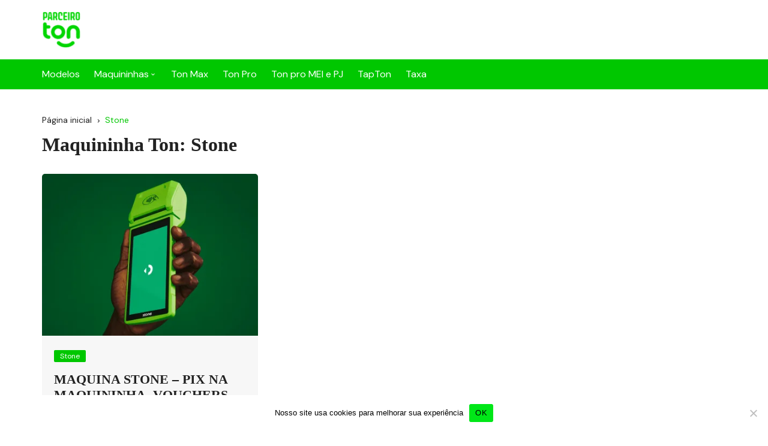

--- FILE ---
content_type: text/css
request_url: https://tonmaquininha.store/wp-content/plugins/central-ajuda-1/style.css?ver=1.0.0
body_size: 818
content:
/* Central de Ajuda - Estilos principais */

.central-ajuda {
    font-family: Arial, sans-serif;
    max-width: 900px;
    margin: 20px auto;
    padding: 15px;
    background: #fff;
    border-radius: 8px;
    box-shadow: 0 2px 6px rgba(0,0,0,0.1);
}

.central-ajuda-header h1 {
    margin-bottom: 15px;
    font-size: 32px;
    color: #222;
}

.central-ajuda-busca {
    display: flex;
    gap: 10px;
    margin-bottom: 20px;
    padding: 20px;
}

.central-ajuda-busca input[type="search"] {
    flex: 1;
    padding: 10px;
    border: 1px solid #ddd;
    border-radius: 4px;
    font-size: 16px;
}

.central-ajuda-busca button {
    padding: 10px 20px;
    background: #0073aa;
    color: #fff;
    border: none;
    border-radius: 4px;
    cursor: pointer;
    font-size: 16px;
    transition: all 0.3s ease;
}

.central-ajuda-busca button:hover {
    background: #005a87;
}

.central-ajuda-busca .limpar-busca {
    margin-left: 10px;
    color: #0073aa;
    text-decoration: none;
    font-size: 14px;
}

.central-ajuda-busca .limpar-busca:hover {
    color: #005a87;
}

/* NOVO ESTILO FAQ */
.central-ajuda-faq {
    max-width: 100%;
    margin: 0 auto;
}

.central-ajuda-faq-item {
    margin-bottom: 10px;
    border-radius: 6px;
    overflow: hidden;
}

.central-ajuda-faq-question {
    display: flex;
    align-items: center;
    width: 100%;
    text-align: left;
    font-size: 18px;
    background: #00D700;
    color: #fff;
    border: none;
    padding: 14px 12px;
    cursor: pointer;
    text-decoration: none;
    transition: background 0.3s;
    position: relative;
}

.central-ajuda-faq-question:hover {
    background: #00b000;
    color: #fff;
    text-decoration: none;
}

.central-ajuda-faq-icon {
    margin-right: 10px;
    font-size: 14px;
}

/* Estilo para artigos populares */
.central-ajuda-popular {
    margin: 20px 0;
    padding: 20px;
    background: #fff;
    border-radius: 8px;
    box-shadow: 0 2px 6px rgba(0,0,0,0.1);
}

.central-ajuda-popular-title {
    font-size: 24px;
    margin-bottom: 20px;
    color: #222;
    text-align: center;
}

.central-ajuda-popular-views {
    font-size: 14px;
    opacity: 0.8;
    margin-left: auto;
    padding-left: 10px;
    font-weight: normal;
}

/* Lista antiga (mantida para compatibilidade) */
.central-ajuda-lista {
    display: flex;
    flex-direction: column;
    gap: 15px;
}

.item-ajuda h2 {
    font-size: 24px;
    margin: 0;
}

.item-ajuda h2 a {
    text-decoration: none;
    transition: color 0.3s ease;
}

.item-excerpt {
    margin-top: 5px;
    font-size: 16px;
    color: #555;
}

.item-meta {
    font-size: 14px;
    color: #888;
    margin-top: 5px;
}

.item-meta .categorias a {
    text-decoration: none;
    color: #0073aa;
}

.item-meta .categorias a:hover {
    color: #005a87;
}

.resultado-busca {
    background: #f9f9f9;
    padding: 10px 15px;
    border-left: 4px solid #0073aa;
    margin-bottom: 20px;
}

.central-ajuda-paginacao {
    margin-top: 20px;
    text-align: center;
    padding: 20px;
}

.central-ajuda-paginacao .page-numbers {
    display: inline-block;
    margin: 0 3px;
    padding: 6px 10px;
    border-radius: 4px;
    border: 1px solid #ddd;
    text-decoration: none;
    color: #0073aa;
}

.central-ajuda-paginacao .page-numbers.current {
    background: #0073aa;
    color: #fff;
    border-color: #0073aa;
}

.search-highlight {
    background: yellow;
    font-weight: bold;
}

.ajuda-popular ul {
    list-style: disc;
    padding-left: 20px;
}

.ajuda-popular li a {
    text-decoration: none;
    color: #0073aa;
}

.ajuda-popular li a:hover {
    color: #005a87;
}

.nenhum-resultado {
    text-align: center;
    padding: 40px;
    color: #666;
    font-style: italic;
}

/* Responsivo */
@media(max-width:768px) {
    .central-ajuda-busca {
        flex-direction: column;
    }

    .central-ajuda-busca .limpar-busca {
        margin-left: 0;
        margin-top: 5px;
    }

    .central-ajuda-faq-question {
        font-size: 16px;
        padding: 12px 10px;
    }

    .central-ajuda-popular-views {
        font-size: 12px;
        display: block;
        margin-left: 0;
        margin-top: 5px;
        padding-left: 0;
    }
}

--- FILE ---
content_type: text/css
request_url: https://tonmaquininha.store/wp-content/uploads/elementor/css/post-9127.css?ver=1769819320
body_size: 331
content:
.elementor-9127 .elementor-element.elementor-element-f51e36c{--display:flex;--flex-direction:column;--container-widget-width:100%;--container-widget-height:initial;--container-widget-flex-grow:0;--container-widget-align-self:initial;--flex-wrap-mobile:wrap;}.elementor-9127 .elementor-element.elementor-element-b6ea1b4{text-align:center;}.elementor-9127 .elementor-element.elementor-element-b6ea1b4 .elementor-heading-title{font-size:25px;color:#FF0000;}.elementor-9127 .elementor-element.elementor-element-6a1a406{--display:flex;--align-items:center;--container-widget-width:calc( ( 1 - var( --container-widget-flex-grow ) ) * 100% );}.elementor-9127 .elementor-element.elementor-element-23b79eb{--display:flex;--flex-direction:column;--container-widget-width:100%;--container-widget-height:initial;--container-widget-flex-grow:0;--container-widget-align-self:initial;--flex-wrap-mobile:wrap;}.elementor-9127 .elementor-element.elementor-element-fea3002 img{max-width:38%;}.elementor-9127 .elementor-element.elementor-element-13c1f0a{--display:flex;--flex-direction:column;--container-widget-width:100%;--container-widget-height:initial;--container-widget-flex-grow:0;--container-widget-align-self:initial;--flex-wrap-mobile:wrap;}.elementor-9127 .elementor-element.elementor-element-a29f368{--spacer-size:50px;}#elementor-popup-modal-9127{background-color:#000000AD;justify-content:center;align-items:center;pointer-events:all;}#elementor-popup-modal-9127 .dialog-message{width:640px;height:auto;}#elementor-popup-modal-9127 .dialog-close-button{display:flex;background-color:#00D700;}#elementor-popup-modal-9127 .dialog-widget-content{border-style:solid;border-color:#6B6868;border-radius:50px 50px 50px 50px;box-shadow:2px 8px 23px 3px rgba(0,0,0,0.2);}#elementor-popup-modal-9127 .dialog-close-button i{color:#000000;}#elementor-popup-modal-9127 .dialog-close-button svg{fill:#000000;}@media(min-width:768px){.elementor-9127 .elementor-element.elementor-element-6a1a406{--content-width:100%;}.elementor-9127 .elementor-element.elementor-element-23b79eb{--width:50%;}}@media(max-width:767px){.elementor-9127 .elementor-element.elementor-element-b6ea1b4{text-align:center;}.elementor-9127 .elementor-element.elementor-element-b6ea1b4 .elementor-heading-title{font-size:20px;}.elementor-9127 .elementor-element.elementor-element-23b79eb{--width:97%;}.elementor-9127 .elementor-element.elementor-element-fea3002 img{max-width:35%;}#elementor-popup-modal-9127 .dialog-message{width:300px;}#elementor-popup-modal-9127 .dialog-widget-content{border-radius:50px 50px 50px 50px;margin:0% 0% 0% 0%;}#elementor-popup-modal-9127 .dialog-close-button{font-size:20px;}}

--- FILE ---
content_type: application/x-javascript
request_url: https://tonmaquininha.store/wp-content/plugins/central-ajuda-1/script.js?ver=1.0.0
body_size: 507
content:
jQuery(document).ready(function($) {

    // CONTADOR DE VISUALIZAÇÕES
    if ($('.single-ajuda').length) {
        var postId = $('.single-ajuda').attr('id').replace('post-', '');
        $.ajax({
            url: central_ajuda_ajax.ajax_url,
            type: 'POST',
            data: {
                action: 'contar_visualizacao',
                post_id: postId
            }
        });
    }

    // FILTRO POR CATEGORIA (SE HOUVER)
    $('.filtro-categoria').on('change', function() {
        var categoria = $(this).val();
        window.location.href = categoria ? '?categoria=' + categoria : window.location.pathname;
    });

    // BUSCA - FOCO E SAÍDA
    $('.central-ajuda-busca input[type="search"]').on('focus', function() {
        $(this).css('border-color', '#0073aa');
    }).on('blur', function() {
        $(this).css('border-color', '#ddd');
    });

    // DESTACAR TERMOS DE BUSCA
    function highlightSearchTerms() {
        var urlParams = new URLSearchParams(window.location.search);
        var searchTerm = urlParams.get('busca_ajuda');
        if (searchTerm) {
            var terms = searchTerm.split(' ');
            $('.central-ajuda-faq-question').each(function() {
                var html = $(this).html();
                terms.forEach(function(term) {
                    if (term.length > 2) {
                        var regex = new RegExp('(' + term + ')', 'gi');
                        html = html.replace(regex, '<span class="search-highlight">$1</span>');
                    }
                });
                $(this).html(html);
            });
        }
    }
    highlightSearchTerms();

    // TODOS OS LINKS ABREM NA MESMA GUIA
    $('.central-ajuda a').removeAttr('target');
});